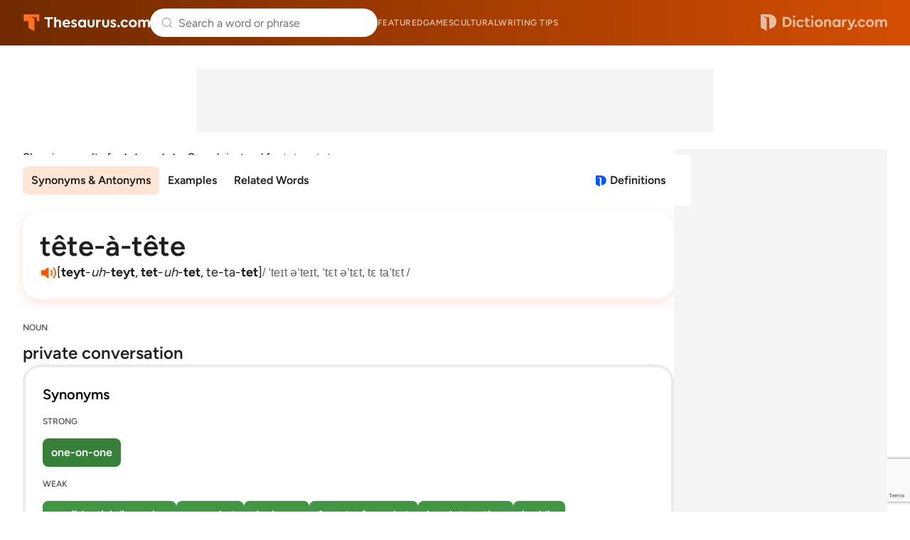

--- FILE ---
content_type: text/html; charset=utf-8
request_url: https://www.google.com/recaptcha/api2/anchor?ar=1&k=6Lf7JnQrAAAAAPHGrpyhBScGaodHXsKHUOnRDX5a&co=aHR0cHM6Ly93d3cudGhlc2F1cnVzLmNvbTo0NDM.&hl=en&v=N67nZn4AqZkNcbeMu4prBgzg&size=invisible&anchor-ms=20000&execute-ms=30000&cb=1kxats24g0ju
body_size: 48812
content:
<!DOCTYPE HTML><html dir="ltr" lang="en"><head><meta http-equiv="Content-Type" content="text/html; charset=UTF-8">
<meta http-equiv="X-UA-Compatible" content="IE=edge">
<title>reCAPTCHA</title>
<style type="text/css">
/* cyrillic-ext */
@font-face {
  font-family: 'Roboto';
  font-style: normal;
  font-weight: 400;
  font-stretch: 100%;
  src: url(//fonts.gstatic.com/s/roboto/v48/KFO7CnqEu92Fr1ME7kSn66aGLdTylUAMa3GUBHMdazTgWw.woff2) format('woff2');
  unicode-range: U+0460-052F, U+1C80-1C8A, U+20B4, U+2DE0-2DFF, U+A640-A69F, U+FE2E-FE2F;
}
/* cyrillic */
@font-face {
  font-family: 'Roboto';
  font-style: normal;
  font-weight: 400;
  font-stretch: 100%;
  src: url(//fonts.gstatic.com/s/roboto/v48/KFO7CnqEu92Fr1ME7kSn66aGLdTylUAMa3iUBHMdazTgWw.woff2) format('woff2');
  unicode-range: U+0301, U+0400-045F, U+0490-0491, U+04B0-04B1, U+2116;
}
/* greek-ext */
@font-face {
  font-family: 'Roboto';
  font-style: normal;
  font-weight: 400;
  font-stretch: 100%;
  src: url(//fonts.gstatic.com/s/roboto/v48/KFO7CnqEu92Fr1ME7kSn66aGLdTylUAMa3CUBHMdazTgWw.woff2) format('woff2');
  unicode-range: U+1F00-1FFF;
}
/* greek */
@font-face {
  font-family: 'Roboto';
  font-style: normal;
  font-weight: 400;
  font-stretch: 100%;
  src: url(//fonts.gstatic.com/s/roboto/v48/KFO7CnqEu92Fr1ME7kSn66aGLdTylUAMa3-UBHMdazTgWw.woff2) format('woff2');
  unicode-range: U+0370-0377, U+037A-037F, U+0384-038A, U+038C, U+038E-03A1, U+03A3-03FF;
}
/* math */
@font-face {
  font-family: 'Roboto';
  font-style: normal;
  font-weight: 400;
  font-stretch: 100%;
  src: url(//fonts.gstatic.com/s/roboto/v48/KFO7CnqEu92Fr1ME7kSn66aGLdTylUAMawCUBHMdazTgWw.woff2) format('woff2');
  unicode-range: U+0302-0303, U+0305, U+0307-0308, U+0310, U+0312, U+0315, U+031A, U+0326-0327, U+032C, U+032F-0330, U+0332-0333, U+0338, U+033A, U+0346, U+034D, U+0391-03A1, U+03A3-03A9, U+03B1-03C9, U+03D1, U+03D5-03D6, U+03F0-03F1, U+03F4-03F5, U+2016-2017, U+2034-2038, U+203C, U+2040, U+2043, U+2047, U+2050, U+2057, U+205F, U+2070-2071, U+2074-208E, U+2090-209C, U+20D0-20DC, U+20E1, U+20E5-20EF, U+2100-2112, U+2114-2115, U+2117-2121, U+2123-214F, U+2190, U+2192, U+2194-21AE, U+21B0-21E5, U+21F1-21F2, U+21F4-2211, U+2213-2214, U+2216-22FF, U+2308-230B, U+2310, U+2319, U+231C-2321, U+2336-237A, U+237C, U+2395, U+239B-23B7, U+23D0, U+23DC-23E1, U+2474-2475, U+25AF, U+25B3, U+25B7, U+25BD, U+25C1, U+25CA, U+25CC, U+25FB, U+266D-266F, U+27C0-27FF, U+2900-2AFF, U+2B0E-2B11, U+2B30-2B4C, U+2BFE, U+3030, U+FF5B, U+FF5D, U+1D400-1D7FF, U+1EE00-1EEFF;
}
/* symbols */
@font-face {
  font-family: 'Roboto';
  font-style: normal;
  font-weight: 400;
  font-stretch: 100%;
  src: url(//fonts.gstatic.com/s/roboto/v48/KFO7CnqEu92Fr1ME7kSn66aGLdTylUAMaxKUBHMdazTgWw.woff2) format('woff2');
  unicode-range: U+0001-000C, U+000E-001F, U+007F-009F, U+20DD-20E0, U+20E2-20E4, U+2150-218F, U+2190, U+2192, U+2194-2199, U+21AF, U+21E6-21F0, U+21F3, U+2218-2219, U+2299, U+22C4-22C6, U+2300-243F, U+2440-244A, U+2460-24FF, U+25A0-27BF, U+2800-28FF, U+2921-2922, U+2981, U+29BF, U+29EB, U+2B00-2BFF, U+4DC0-4DFF, U+FFF9-FFFB, U+10140-1018E, U+10190-1019C, U+101A0, U+101D0-101FD, U+102E0-102FB, U+10E60-10E7E, U+1D2C0-1D2D3, U+1D2E0-1D37F, U+1F000-1F0FF, U+1F100-1F1AD, U+1F1E6-1F1FF, U+1F30D-1F30F, U+1F315, U+1F31C, U+1F31E, U+1F320-1F32C, U+1F336, U+1F378, U+1F37D, U+1F382, U+1F393-1F39F, U+1F3A7-1F3A8, U+1F3AC-1F3AF, U+1F3C2, U+1F3C4-1F3C6, U+1F3CA-1F3CE, U+1F3D4-1F3E0, U+1F3ED, U+1F3F1-1F3F3, U+1F3F5-1F3F7, U+1F408, U+1F415, U+1F41F, U+1F426, U+1F43F, U+1F441-1F442, U+1F444, U+1F446-1F449, U+1F44C-1F44E, U+1F453, U+1F46A, U+1F47D, U+1F4A3, U+1F4B0, U+1F4B3, U+1F4B9, U+1F4BB, U+1F4BF, U+1F4C8-1F4CB, U+1F4D6, U+1F4DA, U+1F4DF, U+1F4E3-1F4E6, U+1F4EA-1F4ED, U+1F4F7, U+1F4F9-1F4FB, U+1F4FD-1F4FE, U+1F503, U+1F507-1F50B, U+1F50D, U+1F512-1F513, U+1F53E-1F54A, U+1F54F-1F5FA, U+1F610, U+1F650-1F67F, U+1F687, U+1F68D, U+1F691, U+1F694, U+1F698, U+1F6AD, U+1F6B2, U+1F6B9-1F6BA, U+1F6BC, U+1F6C6-1F6CF, U+1F6D3-1F6D7, U+1F6E0-1F6EA, U+1F6F0-1F6F3, U+1F6F7-1F6FC, U+1F700-1F7FF, U+1F800-1F80B, U+1F810-1F847, U+1F850-1F859, U+1F860-1F887, U+1F890-1F8AD, U+1F8B0-1F8BB, U+1F8C0-1F8C1, U+1F900-1F90B, U+1F93B, U+1F946, U+1F984, U+1F996, U+1F9E9, U+1FA00-1FA6F, U+1FA70-1FA7C, U+1FA80-1FA89, U+1FA8F-1FAC6, U+1FACE-1FADC, U+1FADF-1FAE9, U+1FAF0-1FAF8, U+1FB00-1FBFF;
}
/* vietnamese */
@font-face {
  font-family: 'Roboto';
  font-style: normal;
  font-weight: 400;
  font-stretch: 100%;
  src: url(//fonts.gstatic.com/s/roboto/v48/KFO7CnqEu92Fr1ME7kSn66aGLdTylUAMa3OUBHMdazTgWw.woff2) format('woff2');
  unicode-range: U+0102-0103, U+0110-0111, U+0128-0129, U+0168-0169, U+01A0-01A1, U+01AF-01B0, U+0300-0301, U+0303-0304, U+0308-0309, U+0323, U+0329, U+1EA0-1EF9, U+20AB;
}
/* latin-ext */
@font-face {
  font-family: 'Roboto';
  font-style: normal;
  font-weight: 400;
  font-stretch: 100%;
  src: url(//fonts.gstatic.com/s/roboto/v48/KFO7CnqEu92Fr1ME7kSn66aGLdTylUAMa3KUBHMdazTgWw.woff2) format('woff2');
  unicode-range: U+0100-02BA, U+02BD-02C5, U+02C7-02CC, U+02CE-02D7, U+02DD-02FF, U+0304, U+0308, U+0329, U+1D00-1DBF, U+1E00-1E9F, U+1EF2-1EFF, U+2020, U+20A0-20AB, U+20AD-20C0, U+2113, U+2C60-2C7F, U+A720-A7FF;
}
/* latin */
@font-face {
  font-family: 'Roboto';
  font-style: normal;
  font-weight: 400;
  font-stretch: 100%;
  src: url(//fonts.gstatic.com/s/roboto/v48/KFO7CnqEu92Fr1ME7kSn66aGLdTylUAMa3yUBHMdazQ.woff2) format('woff2');
  unicode-range: U+0000-00FF, U+0131, U+0152-0153, U+02BB-02BC, U+02C6, U+02DA, U+02DC, U+0304, U+0308, U+0329, U+2000-206F, U+20AC, U+2122, U+2191, U+2193, U+2212, U+2215, U+FEFF, U+FFFD;
}
/* cyrillic-ext */
@font-face {
  font-family: 'Roboto';
  font-style: normal;
  font-weight: 500;
  font-stretch: 100%;
  src: url(//fonts.gstatic.com/s/roboto/v48/KFO7CnqEu92Fr1ME7kSn66aGLdTylUAMa3GUBHMdazTgWw.woff2) format('woff2');
  unicode-range: U+0460-052F, U+1C80-1C8A, U+20B4, U+2DE0-2DFF, U+A640-A69F, U+FE2E-FE2F;
}
/* cyrillic */
@font-face {
  font-family: 'Roboto';
  font-style: normal;
  font-weight: 500;
  font-stretch: 100%;
  src: url(//fonts.gstatic.com/s/roboto/v48/KFO7CnqEu92Fr1ME7kSn66aGLdTylUAMa3iUBHMdazTgWw.woff2) format('woff2');
  unicode-range: U+0301, U+0400-045F, U+0490-0491, U+04B0-04B1, U+2116;
}
/* greek-ext */
@font-face {
  font-family: 'Roboto';
  font-style: normal;
  font-weight: 500;
  font-stretch: 100%;
  src: url(//fonts.gstatic.com/s/roboto/v48/KFO7CnqEu92Fr1ME7kSn66aGLdTylUAMa3CUBHMdazTgWw.woff2) format('woff2');
  unicode-range: U+1F00-1FFF;
}
/* greek */
@font-face {
  font-family: 'Roboto';
  font-style: normal;
  font-weight: 500;
  font-stretch: 100%;
  src: url(//fonts.gstatic.com/s/roboto/v48/KFO7CnqEu92Fr1ME7kSn66aGLdTylUAMa3-UBHMdazTgWw.woff2) format('woff2');
  unicode-range: U+0370-0377, U+037A-037F, U+0384-038A, U+038C, U+038E-03A1, U+03A3-03FF;
}
/* math */
@font-face {
  font-family: 'Roboto';
  font-style: normal;
  font-weight: 500;
  font-stretch: 100%;
  src: url(//fonts.gstatic.com/s/roboto/v48/KFO7CnqEu92Fr1ME7kSn66aGLdTylUAMawCUBHMdazTgWw.woff2) format('woff2');
  unicode-range: U+0302-0303, U+0305, U+0307-0308, U+0310, U+0312, U+0315, U+031A, U+0326-0327, U+032C, U+032F-0330, U+0332-0333, U+0338, U+033A, U+0346, U+034D, U+0391-03A1, U+03A3-03A9, U+03B1-03C9, U+03D1, U+03D5-03D6, U+03F0-03F1, U+03F4-03F5, U+2016-2017, U+2034-2038, U+203C, U+2040, U+2043, U+2047, U+2050, U+2057, U+205F, U+2070-2071, U+2074-208E, U+2090-209C, U+20D0-20DC, U+20E1, U+20E5-20EF, U+2100-2112, U+2114-2115, U+2117-2121, U+2123-214F, U+2190, U+2192, U+2194-21AE, U+21B0-21E5, U+21F1-21F2, U+21F4-2211, U+2213-2214, U+2216-22FF, U+2308-230B, U+2310, U+2319, U+231C-2321, U+2336-237A, U+237C, U+2395, U+239B-23B7, U+23D0, U+23DC-23E1, U+2474-2475, U+25AF, U+25B3, U+25B7, U+25BD, U+25C1, U+25CA, U+25CC, U+25FB, U+266D-266F, U+27C0-27FF, U+2900-2AFF, U+2B0E-2B11, U+2B30-2B4C, U+2BFE, U+3030, U+FF5B, U+FF5D, U+1D400-1D7FF, U+1EE00-1EEFF;
}
/* symbols */
@font-face {
  font-family: 'Roboto';
  font-style: normal;
  font-weight: 500;
  font-stretch: 100%;
  src: url(//fonts.gstatic.com/s/roboto/v48/KFO7CnqEu92Fr1ME7kSn66aGLdTylUAMaxKUBHMdazTgWw.woff2) format('woff2');
  unicode-range: U+0001-000C, U+000E-001F, U+007F-009F, U+20DD-20E0, U+20E2-20E4, U+2150-218F, U+2190, U+2192, U+2194-2199, U+21AF, U+21E6-21F0, U+21F3, U+2218-2219, U+2299, U+22C4-22C6, U+2300-243F, U+2440-244A, U+2460-24FF, U+25A0-27BF, U+2800-28FF, U+2921-2922, U+2981, U+29BF, U+29EB, U+2B00-2BFF, U+4DC0-4DFF, U+FFF9-FFFB, U+10140-1018E, U+10190-1019C, U+101A0, U+101D0-101FD, U+102E0-102FB, U+10E60-10E7E, U+1D2C0-1D2D3, U+1D2E0-1D37F, U+1F000-1F0FF, U+1F100-1F1AD, U+1F1E6-1F1FF, U+1F30D-1F30F, U+1F315, U+1F31C, U+1F31E, U+1F320-1F32C, U+1F336, U+1F378, U+1F37D, U+1F382, U+1F393-1F39F, U+1F3A7-1F3A8, U+1F3AC-1F3AF, U+1F3C2, U+1F3C4-1F3C6, U+1F3CA-1F3CE, U+1F3D4-1F3E0, U+1F3ED, U+1F3F1-1F3F3, U+1F3F5-1F3F7, U+1F408, U+1F415, U+1F41F, U+1F426, U+1F43F, U+1F441-1F442, U+1F444, U+1F446-1F449, U+1F44C-1F44E, U+1F453, U+1F46A, U+1F47D, U+1F4A3, U+1F4B0, U+1F4B3, U+1F4B9, U+1F4BB, U+1F4BF, U+1F4C8-1F4CB, U+1F4D6, U+1F4DA, U+1F4DF, U+1F4E3-1F4E6, U+1F4EA-1F4ED, U+1F4F7, U+1F4F9-1F4FB, U+1F4FD-1F4FE, U+1F503, U+1F507-1F50B, U+1F50D, U+1F512-1F513, U+1F53E-1F54A, U+1F54F-1F5FA, U+1F610, U+1F650-1F67F, U+1F687, U+1F68D, U+1F691, U+1F694, U+1F698, U+1F6AD, U+1F6B2, U+1F6B9-1F6BA, U+1F6BC, U+1F6C6-1F6CF, U+1F6D3-1F6D7, U+1F6E0-1F6EA, U+1F6F0-1F6F3, U+1F6F7-1F6FC, U+1F700-1F7FF, U+1F800-1F80B, U+1F810-1F847, U+1F850-1F859, U+1F860-1F887, U+1F890-1F8AD, U+1F8B0-1F8BB, U+1F8C0-1F8C1, U+1F900-1F90B, U+1F93B, U+1F946, U+1F984, U+1F996, U+1F9E9, U+1FA00-1FA6F, U+1FA70-1FA7C, U+1FA80-1FA89, U+1FA8F-1FAC6, U+1FACE-1FADC, U+1FADF-1FAE9, U+1FAF0-1FAF8, U+1FB00-1FBFF;
}
/* vietnamese */
@font-face {
  font-family: 'Roboto';
  font-style: normal;
  font-weight: 500;
  font-stretch: 100%;
  src: url(//fonts.gstatic.com/s/roboto/v48/KFO7CnqEu92Fr1ME7kSn66aGLdTylUAMa3OUBHMdazTgWw.woff2) format('woff2');
  unicode-range: U+0102-0103, U+0110-0111, U+0128-0129, U+0168-0169, U+01A0-01A1, U+01AF-01B0, U+0300-0301, U+0303-0304, U+0308-0309, U+0323, U+0329, U+1EA0-1EF9, U+20AB;
}
/* latin-ext */
@font-face {
  font-family: 'Roboto';
  font-style: normal;
  font-weight: 500;
  font-stretch: 100%;
  src: url(//fonts.gstatic.com/s/roboto/v48/KFO7CnqEu92Fr1ME7kSn66aGLdTylUAMa3KUBHMdazTgWw.woff2) format('woff2');
  unicode-range: U+0100-02BA, U+02BD-02C5, U+02C7-02CC, U+02CE-02D7, U+02DD-02FF, U+0304, U+0308, U+0329, U+1D00-1DBF, U+1E00-1E9F, U+1EF2-1EFF, U+2020, U+20A0-20AB, U+20AD-20C0, U+2113, U+2C60-2C7F, U+A720-A7FF;
}
/* latin */
@font-face {
  font-family: 'Roboto';
  font-style: normal;
  font-weight: 500;
  font-stretch: 100%;
  src: url(//fonts.gstatic.com/s/roboto/v48/KFO7CnqEu92Fr1ME7kSn66aGLdTylUAMa3yUBHMdazQ.woff2) format('woff2');
  unicode-range: U+0000-00FF, U+0131, U+0152-0153, U+02BB-02BC, U+02C6, U+02DA, U+02DC, U+0304, U+0308, U+0329, U+2000-206F, U+20AC, U+2122, U+2191, U+2193, U+2212, U+2215, U+FEFF, U+FFFD;
}
/* cyrillic-ext */
@font-face {
  font-family: 'Roboto';
  font-style: normal;
  font-weight: 900;
  font-stretch: 100%;
  src: url(//fonts.gstatic.com/s/roboto/v48/KFO7CnqEu92Fr1ME7kSn66aGLdTylUAMa3GUBHMdazTgWw.woff2) format('woff2');
  unicode-range: U+0460-052F, U+1C80-1C8A, U+20B4, U+2DE0-2DFF, U+A640-A69F, U+FE2E-FE2F;
}
/* cyrillic */
@font-face {
  font-family: 'Roboto';
  font-style: normal;
  font-weight: 900;
  font-stretch: 100%;
  src: url(//fonts.gstatic.com/s/roboto/v48/KFO7CnqEu92Fr1ME7kSn66aGLdTylUAMa3iUBHMdazTgWw.woff2) format('woff2');
  unicode-range: U+0301, U+0400-045F, U+0490-0491, U+04B0-04B1, U+2116;
}
/* greek-ext */
@font-face {
  font-family: 'Roboto';
  font-style: normal;
  font-weight: 900;
  font-stretch: 100%;
  src: url(//fonts.gstatic.com/s/roboto/v48/KFO7CnqEu92Fr1ME7kSn66aGLdTylUAMa3CUBHMdazTgWw.woff2) format('woff2');
  unicode-range: U+1F00-1FFF;
}
/* greek */
@font-face {
  font-family: 'Roboto';
  font-style: normal;
  font-weight: 900;
  font-stretch: 100%;
  src: url(//fonts.gstatic.com/s/roboto/v48/KFO7CnqEu92Fr1ME7kSn66aGLdTylUAMa3-UBHMdazTgWw.woff2) format('woff2');
  unicode-range: U+0370-0377, U+037A-037F, U+0384-038A, U+038C, U+038E-03A1, U+03A3-03FF;
}
/* math */
@font-face {
  font-family: 'Roboto';
  font-style: normal;
  font-weight: 900;
  font-stretch: 100%;
  src: url(//fonts.gstatic.com/s/roboto/v48/KFO7CnqEu92Fr1ME7kSn66aGLdTylUAMawCUBHMdazTgWw.woff2) format('woff2');
  unicode-range: U+0302-0303, U+0305, U+0307-0308, U+0310, U+0312, U+0315, U+031A, U+0326-0327, U+032C, U+032F-0330, U+0332-0333, U+0338, U+033A, U+0346, U+034D, U+0391-03A1, U+03A3-03A9, U+03B1-03C9, U+03D1, U+03D5-03D6, U+03F0-03F1, U+03F4-03F5, U+2016-2017, U+2034-2038, U+203C, U+2040, U+2043, U+2047, U+2050, U+2057, U+205F, U+2070-2071, U+2074-208E, U+2090-209C, U+20D0-20DC, U+20E1, U+20E5-20EF, U+2100-2112, U+2114-2115, U+2117-2121, U+2123-214F, U+2190, U+2192, U+2194-21AE, U+21B0-21E5, U+21F1-21F2, U+21F4-2211, U+2213-2214, U+2216-22FF, U+2308-230B, U+2310, U+2319, U+231C-2321, U+2336-237A, U+237C, U+2395, U+239B-23B7, U+23D0, U+23DC-23E1, U+2474-2475, U+25AF, U+25B3, U+25B7, U+25BD, U+25C1, U+25CA, U+25CC, U+25FB, U+266D-266F, U+27C0-27FF, U+2900-2AFF, U+2B0E-2B11, U+2B30-2B4C, U+2BFE, U+3030, U+FF5B, U+FF5D, U+1D400-1D7FF, U+1EE00-1EEFF;
}
/* symbols */
@font-face {
  font-family: 'Roboto';
  font-style: normal;
  font-weight: 900;
  font-stretch: 100%;
  src: url(//fonts.gstatic.com/s/roboto/v48/KFO7CnqEu92Fr1ME7kSn66aGLdTylUAMaxKUBHMdazTgWw.woff2) format('woff2');
  unicode-range: U+0001-000C, U+000E-001F, U+007F-009F, U+20DD-20E0, U+20E2-20E4, U+2150-218F, U+2190, U+2192, U+2194-2199, U+21AF, U+21E6-21F0, U+21F3, U+2218-2219, U+2299, U+22C4-22C6, U+2300-243F, U+2440-244A, U+2460-24FF, U+25A0-27BF, U+2800-28FF, U+2921-2922, U+2981, U+29BF, U+29EB, U+2B00-2BFF, U+4DC0-4DFF, U+FFF9-FFFB, U+10140-1018E, U+10190-1019C, U+101A0, U+101D0-101FD, U+102E0-102FB, U+10E60-10E7E, U+1D2C0-1D2D3, U+1D2E0-1D37F, U+1F000-1F0FF, U+1F100-1F1AD, U+1F1E6-1F1FF, U+1F30D-1F30F, U+1F315, U+1F31C, U+1F31E, U+1F320-1F32C, U+1F336, U+1F378, U+1F37D, U+1F382, U+1F393-1F39F, U+1F3A7-1F3A8, U+1F3AC-1F3AF, U+1F3C2, U+1F3C4-1F3C6, U+1F3CA-1F3CE, U+1F3D4-1F3E0, U+1F3ED, U+1F3F1-1F3F3, U+1F3F5-1F3F7, U+1F408, U+1F415, U+1F41F, U+1F426, U+1F43F, U+1F441-1F442, U+1F444, U+1F446-1F449, U+1F44C-1F44E, U+1F453, U+1F46A, U+1F47D, U+1F4A3, U+1F4B0, U+1F4B3, U+1F4B9, U+1F4BB, U+1F4BF, U+1F4C8-1F4CB, U+1F4D6, U+1F4DA, U+1F4DF, U+1F4E3-1F4E6, U+1F4EA-1F4ED, U+1F4F7, U+1F4F9-1F4FB, U+1F4FD-1F4FE, U+1F503, U+1F507-1F50B, U+1F50D, U+1F512-1F513, U+1F53E-1F54A, U+1F54F-1F5FA, U+1F610, U+1F650-1F67F, U+1F687, U+1F68D, U+1F691, U+1F694, U+1F698, U+1F6AD, U+1F6B2, U+1F6B9-1F6BA, U+1F6BC, U+1F6C6-1F6CF, U+1F6D3-1F6D7, U+1F6E0-1F6EA, U+1F6F0-1F6F3, U+1F6F7-1F6FC, U+1F700-1F7FF, U+1F800-1F80B, U+1F810-1F847, U+1F850-1F859, U+1F860-1F887, U+1F890-1F8AD, U+1F8B0-1F8BB, U+1F8C0-1F8C1, U+1F900-1F90B, U+1F93B, U+1F946, U+1F984, U+1F996, U+1F9E9, U+1FA00-1FA6F, U+1FA70-1FA7C, U+1FA80-1FA89, U+1FA8F-1FAC6, U+1FACE-1FADC, U+1FADF-1FAE9, U+1FAF0-1FAF8, U+1FB00-1FBFF;
}
/* vietnamese */
@font-face {
  font-family: 'Roboto';
  font-style: normal;
  font-weight: 900;
  font-stretch: 100%;
  src: url(//fonts.gstatic.com/s/roboto/v48/KFO7CnqEu92Fr1ME7kSn66aGLdTylUAMa3OUBHMdazTgWw.woff2) format('woff2');
  unicode-range: U+0102-0103, U+0110-0111, U+0128-0129, U+0168-0169, U+01A0-01A1, U+01AF-01B0, U+0300-0301, U+0303-0304, U+0308-0309, U+0323, U+0329, U+1EA0-1EF9, U+20AB;
}
/* latin-ext */
@font-face {
  font-family: 'Roboto';
  font-style: normal;
  font-weight: 900;
  font-stretch: 100%;
  src: url(//fonts.gstatic.com/s/roboto/v48/KFO7CnqEu92Fr1ME7kSn66aGLdTylUAMa3KUBHMdazTgWw.woff2) format('woff2');
  unicode-range: U+0100-02BA, U+02BD-02C5, U+02C7-02CC, U+02CE-02D7, U+02DD-02FF, U+0304, U+0308, U+0329, U+1D00-1DBF, U+1E00-1E9F, U+1EF2-1EFF, U+2020, U+20A0-20AB, U+20AD-20C0, U+2113, U+2C60-2C7F, U+A720-A7FF;
}
/* latin */
@font-face {
  font-family: 'Roboto';
  font-style: normal;
  font-weight: 900;
  font-stretch: 100%;
  src: url(//fonts.gstatic.com/s/roboto/v48/KFO7CnqEu92Fr1ME7kSn66aGLdTylUAMa3yUBHMdazQ.woff2) format('woff2');
  unicode-range: U+0000-00FF, U+0131, U+0152-0153, U+02BB-02BC, U+02C6, U+02DA, U+02DC, U+0304, U+0308, U+0329, U+2000-206F, U+20AC, U+2122, U+2191, U+2193, U+2212, U+2215, U+FEFF, U+FFFD;
}

</style>
<link rel="stylesheet" type="text/css" href="https://www.gstatic.com/recaptcha/releases/N67nZn4AqZkNcbeMu4prBgzg/styles__ltr.css">
<script nonce="mKlaPsNwdgZYxrarcH-1mQ" type="text/javascript">window['__recaptcha_api'] = 'https://www.google.com/recaptcha/api2/';</script>
<script type="text/javascript" src="https://www.gstatic.com/recaptcha/releases/N67nZn4AqZkNcbeMu4prBgzg/recaptcha__en.js" nonce="mKlaPsNwdgZYxrarcH-1mQ">
      
    </script></head>
<body><div id="rc-anchor-alert" class="rc-anchor-alert"></div>
<input type="hidden" id="recaptcha-token" value="[base64]">
<script type="text/javascript" nonce="mKlaPsNwdgZYxrarcH-1mQ">
      recaptcha.anchor.Main.init("[\x22ainput\x22,[\x22bgdata\x22,\x22\x22,\[base64]/[base64]/[base64]/[base64]/[base64]/UltsKytdPUU6KEU8MjA0OD9SW2wrK109RT4+NnwxOTI6KChFJjY0NTEyKT09NTUyOTYmJk0rMTxjLmxlbmd0aCYmKGMuY2hhckNvZGVBdChNKzEpJjY0NTEyKT09NTYzMjA/[base64]/[base64]/[base64]/[base64]/[base64]/[base64]/[base64]\x22,\[base64]\\u003d\x22,\x22w4cew71sw41tw4w4w4fDk8OOTcK4WMKzwozCosOnwpR/WsOKDgzCtcK4w4rCucKvwpUMNUvCkEbCusOqJD0Pw77DrMKWHyjCqEzDpzlhw5TCq8OPTAhAe1EtwogYw7bCtDYiw6pGeMO/[base64]/wrl9w6cKE8KGIBTDm8Khw57DvcOjwpXDnDp8w54sH8Oew63DryPDgcOpHcOQw7tdw40qw4NDwoJhRU7DnHs/w5kjZ8Ouw55wAcKwfMOLFhtbw5DDjgzCg13CilbDiWzCgnzDglAMaDjCjmnDhFFLbcOMwpoDwrlNwpgxwqxew4FtX8OSNDLDn15hB8Knw5k2czN+wrJXOcKSw4plw4TCpcO+wqt8HcOVwq8mFcKdwq/Do8KCw7bCpgprwoDCpjk8G8KJFsKvWcKqw7Zowqwvw71vVFfClMO8E33CrcKSMF1pw6zDkjwOaDTCiMO3w7QdwroPKxR/TsOwwqjDmETDkMOcZsKpSMKGC8OcWG7CrMOIw7XDqSIaw6zDv8KJwpLDnSxTwoPCscK/wrR1w6Z7w63DgVcEK2TCh8OVSMOxw7xDw5HDpSfCsl8Tw5Juw47Coj3DnCRxJcO4E3/Di8KODzPDgRgyLcKFwo3DgcKeXcK2NGBgw75dGMK0w57ClcKRw4LCncKhZg4jwrrCijluBcKcw6TChgkUPDHDiMK1woAKw4PDoHB0CMK9wobCuTXDkGdQwozDucOhw4DCscOnw6V+c8OBaEAaXMOvVVx2HgNzw4HDgTttwpdZwptHw7/DlRhHwqLCoC44wr5bwp9xehjDk8KhwpJ+w6VeHzVew6BFw7XCnMKzAARWBmHDtUDCh8K0wrjDlykww4QEw5fDoB3DgMKew6vCiWBkw7Vuw58PfcKIwrXDvCnDoGM6X0d+wrHCrQDDgiXCqidpwqHCpyjCrUsKw40/[base64]/CqsO6TAvClFHCp0MFwqvDhsK/PsKHZMKVw59RwqvDrcK0woogw4TCgMK+w5LCnjrDkmFzZMOawqsoCkjCk8Kfw63Cj8OCwr3Ch1fChMO3w7TCuiXDgcKww4PCl8Kzw7dAB1ROOMOCwoUrwqRMGMOeMx0OdcKCKUrCgMKXAcKBw7TCrBPCvER2Y11Rwo7DvAoxfXrCpMKaACfCgcOhwolfNV/CjxXDtsKhw7U2w6zDj8OkPznDucO1w5E3WcKwwpvDk8K/[base64]/CnMKmOn1/w6XDgMOnd8OPByrDkx/CvBoLwpVxeCrCnMOnw6hOZ1jDtEHDm8OQJR/Dq8KcM0VVA8OlbTx6wpLCh8O/BUtVw4AuFXkMw6sRWArDgMKHw6IVO8O6woXCh8OSPlXClcOYw4nCsQ7CqcKmwoALw50mMlDCt8K0L8OlcDXCqsK0IE/Cl8Ksw551CTpyw5B7N1FHK8OGwrlYw5nCg8Kbwr8pVSXChz4wwp5Zwo87w74Hw7sMw4LCm8Otw5IuRsKVMwrDncKzw6RAwo/DnW7DqMK4w6YoE2NQw5HDucKGw5ptKBtLw5DCoX7Do8OWSsK/wrnCtlUPw5RTw4AYw7jCkMKwwqMBTA/ClW/CswHCl8OTZMK2woYBw4HDtsOUPSfCgmPChU3DjVzCpsO/[base64]/[base64]/[base64]/Crk3DiVpvIcOJwp7DtiBkFXtNeDVMd09gw6t9IgbCgGHDpcKnwq7CgkQaMHnDiUcxOXLClMO/[base64]/w4LDgsOuwrrDnsKkw7HDqyrDqcKzwqNmw6xuw7wbV8OUU8KrwoBALcK7w4fCg8O1w4osQxs9TDHDsQ/[base64]/DgMK5w4pmw6YJJhzDsi7DpV7CmhjCrMKdw7EqT8K+w4lId8KEOcONBMObw6DCisKvwp5CwohMwojDjXNsw5FlwpXCkDVuIcOFXMOzw4XDlcOKYBQXwrnDpitcJQByOCPDk8K3U8KoQAs2fMOHc8KAwqLDocOcw4/DkMKTVXbDgcOkT8O0w7rDvMOjY3/DmW0Aw7TDsMKlaSrCv8OqwqTDvFHCgsOlMsOYSMO1Y8K4wp3CgsOAPMOxw5d0w7JweMOMw7wSw6odWwc1wogkw4zCicOdw6xWw5/CpcOPwp8CwoPDv3bDpMOpwr7DlUUsZsKfw5jDi2hHw4x2U8O3w7cVJ8KuFw5Ow7UfOcO4Hgsfw6UZw7oxwq5fdB9uERrDocOcXwHCkyogw6HDl8Kxw4zDqlzDkDrCg8K1w6E9w57Dnkl7H8Klw5szw4TDkTzDkwbDlsOAw4HCqz/CmsOvwrHDmU/[base64]/L8K5wrXCosK2w6cFZsO2e05Aw57CjMKmZQZlD2U4YVZ+wqfCuUM1QwMIFj/Dhg7Dv1DChm8Nw7HCvzkSw6DCtwnCpcObw4IgfyIHPMKDenfDucOqwpgWYwzCoysXw4LDj8K4RcOYExHDsx4/w5IewqwAIsO4FcOLw7/CnsOFw4Z0FwcHaRrDtTLDmQnDk8OAw4ohS8KBwobDiHYoDmjDvkXDo8K5w7/DoBE4w6vChcOqH8OfNWUhw6rCjkYOwqFtV8KaworCslDClsKTwp5JL8Okw5fClCrDhirDmsK8LCxPwrE4GURMTsK/wpkKFX3Ch8KTwoplw5fDkcKwaQklwrI8wrbDm8KTLT9eXsOUJ3VcwrYxwqvDrUgWKMKLw7ozG0R3PV0YF24Uw5QfYsOmPcOyXwXChsOLelDDv1LCvsK0WMKNGjlQO8Oqw7wZPcODUV3Dq8OjEMK/w7trwrsMJHjDicOnScOtEF3DpMKqwpEIwpACw6PCjcK8w5YjFB4TBsKowrQqE8Opwrcvwqhtwq1cJcKjfnvCtcOQOcK+XcO/OxTCqMODwoLClsOdQ1ZZwobDsjsrEQ/CnnfDgyoPw4vDmBHCiBQAIGTCtmlSwpzCnMO2w5vDtWgKwoTDr8O0w7LCnw81G8KBwotFw4ZsHMOnBz7Cr8OTHcKFEEDCtMKpwptMwqk1JsK/woHCoDAIw4HDg8OlICLCqTAbw6tLw6/CusO1w7kswqDClAciw70Ww78pV3TCi8ODC8ONNMO2FsObfMKzAjlwdyJlYnfCrsK5w7fDrnYPwp1wwpDDicORb8K5wqjCrTAEwpJ/[base64]/[base64]/DrwEEwoPCtxleN8KXSShUEkBowqPCosK3BVxWHjPCqMKuwoJ9w5nChcO/XcOQQsOuw6jCiwQDH0jDtw44wosdw7PDlsOgCBxTwrLDjHFOw6fCt8OQDsOrd8OZfwRow5XDgjrCilHCmXxyBMKFw5RXXw09woAWRgXCoRE6KcKSwqDCmwdtw6vCvAXCg8KWw7LCmGrDu8K5IMOWw6zCuXfCkcOMwrTCgx/CtAtPw403wok5Y2bCm8O6wr7CpsOHXsKBLi/CqcKLfjILwoclYmrCjBnCsQ9OMMOKbQfDp3rCosOXw47Dh8KhKlgTwr/[base64]/CsMKTWWwJNn7CsgBCcgHCgMKXU8ORwowpw41pw7BIw5bCt8KxwoF8w63CgMKBw5Miw4nDm8OBwqMNPMOXDcONecOSUFYqCjzCpsOULsKmw6PDvcK3wq/CgEorwpDCi3lME0/[base64]/Dpg5fwr/ClMKdwoDDpUgtSsOIwoQAXEh0w6dbw4wLB8KLZMOVw5/DtBhqc8KCKz3CuBopwrVUcHbCpMKPw7wNwrDCnMKxK14VwopHbl9bwrRFesOuwq9pMMO+wozCsE5wwrHCs8OIw5UcJCx/CcOvbxldw4NGOsKCw7bCrcKow4NJwojDpVQzwo12wp8KTwRaY8O0TBDCvjXCtsOOwoYEwptVwo5ZeCwiRsOhIAXDt8KsaMOqBX94aw7DvXl1wpbDiVB9B8KUw59nw6Nsw4MxwotyeUc9WcO6TcOsw7t+wr9Ow4nDqMKzTcKUwolAdTsOVcKKwqhzEy4iQTYCwr/DgsO4OsK0AMOnHgTCiCzDpcKaA8KWFVBxw7PDvsOJRMOiwqksPcKFE17CncOow6bCoGDClThnw6HCocKUw59gb2tEGMK8BR3CtjHCm3cfwr7CicOHw53DuiDDlwFEYjFYXMOLwps8B8KFw41Zwp17G8Kqwr3DpsOzw5wfw5/CvycSOwXCrcK7w4kbbcO8w4rChcKGw5rCoDgJw5NefCMBeFQTwp1Ewr1Rw4V4CcKrF8K5w6XDoEYZHsOHw5zDjcO+OEBcw6LCuUnDtVDDsxnCicKnewhgFsOQV8OPw6dCw7zDmm3Ci8Okw6/DjMOfw5UtYmpfasOaWD7CscOYLyMUw5cwwofDkMO0w6TCk8OywpnCnxd1w7zCv8K+wpptwr7DmCNLwr3DqMKzw5VSwpYWEcK8NcOzw4TDlm57Gi5Xw5TDssKWwpjCvnnDvU7CvQjCsn/CmTzDnVRCwpJTXHvCjcK/[base64]/CmsOVCcOlBlnDjMKsw7XDmEXChVLDssKgw7FjAcOmR25CUcKOG8OdUsK9GBUCWMKXw4MIVlPDl8KiT8OjwowDw6osNClTw5wYwpLDt8K8LMOXwrAUw5nDhcKLwrfCl34cUMKJwpPDn0LCmsOPw4Uzw5hqw4/Cn8KIw5fDlwc5w7VPwpQOw7fCvhLDkC1YdiZQU8Ksw75UHsOGwq/DlGvDsMKfw7lOYsOhXErClMKoDBJjTkUOwo5iwpdlRlnDv8OGVErDuMKuKFo8w5cpI8O2w4jCsCrChlPCnQvDrMKDwofCusOFQcKQUlPCr3VNw6d7acO/w6U+w68MOMOvBgHDgMKCY8Kaw5/DlcKaXGc2FsKnwpLDrEZewrDDmG3CqcO3IsOcKhHDpj3DtQTCgMKzKlrDii8owoJTX0FyA8O4w6F4LcO0w7jCsk/CpXbDr8KJw6HDpzlZwovDpSZxKcKCwrTDoDfDnhN9w5DDjFklwq7DgsKac8KVMcKzw7vCsgMkZy3Cu3BDwp00IiHDhU0WwrXCpMO/e080w5lDw657wqscwqozLMO1e8OKwqlZwrACWW7DhXw/A8OSwqnCsyhZwpYrw7/DkcOPB8OhN8OVG04iw4IjwqbCr8OHUsK5CEBbKMKTHBbDh2/Dm2fDpMKEYMOewocJHsOJw7fChRwQwrvChMORRMKAwrDCkCXDilxZwoNjw74ZwqRDwplCw7F8ZsOqS8Klw5nDscO7BsKJHDnDoCsRWsOxwoHDhsO/[base64]/[base64]/wrMPw4/Dl20AC2XDhzrCk3p4JSk/U8KkwoJqU8OywprCmcK2MMOaw7TClMKwORBMAAfDssOww7JXQkXDj3sdfzpZBsKNByLCgMOxw4cgY2R1S1/CvcKBJMK2QcKVw4XCjcKjCEbDn0bDpDcXw6nDssOwdU3ClQgoOjnDuwVyw4sGE8OPPBXDiRvDssKsXEY3M1zDiSMww41CSnsBw4pAwqM+ZW7DgcKnwrfCijIEMsKqPsK7SMOPVkEVDMO3McKRwp49w4PCr2IUNgjDrx85McKXInx5KSspH3UpLjjCmk/Do0TDml0HwpJOw4ArQ8KmLEorDMKbw6rCkcOOwpXDrFJOw5gjRsKvVcOKYGnCpGcCwq92AzHDvjzCu8Kpw4/CpBAqfwbDrWtIUMOqw617KRs+ZE5PS3t1G1/ChF7ChcKEMzXDryzDjyvCngLDpDvDhCfCmRjDtsOCKMK3MmbDtcOGQ2RJPBpaZhfCnmUta1xWZcKsw5TDvsOTRMOQfsOCHsKRfjsjWSxgw6TCncOGBm5cw4vDhQLCqMOPw7fDlnrDpUkIw6hdw7APK8Kqw5zDv0wpwpbDvF/[base64]/CqsO0XMO5JWLDvDM7w4jCoy3DiWU3c8K8w7LDgznDp8KvPsKEKC86W8OowrsxJgvDmi/CkX4yMsO6NcK5wozDrArCrcOYZzzDsiPCgUMhWsKwworCgg3CphbCjHTDlk7DiDzCmBpxXWHCj8K8XcOBwoLCmMK/UiAZwpvDrcOFwrISdRYUAcKtwpx/[base64]/Cs8O1wqYQwrEaw6N4McKzN8OgwrfDicOEw4chdEzCssOzw5zCv3LDlMKdw7vCvMOJwoIHbsOOScKIcsO6XMK0w7Y9aMKNdgVHw4PDnxY0w6VHw7zDiSzDoMOgdcOvMiXDgcK6w5zDjilYwo83KQd7w40EbMKfPMOBwoNzIRl4wrpGPV3Cnkx9MsOGUBdue8K8w4/Ct151fcK/csKlSMO4AmPDrhHDt8OgwoTCv8KYwoTDkcOaZcKqwo4CfsKnw58FwpfDlz8JwqB2w67CmiDDs3hyCcONV8OCTQAwwoUYQcObT8ONcCxNJEjDuTvDtELCvRHDncOsNsOlwp/DmFBlw5YwUcKRCAnCpcKTw6dfYHAxw70bw7V7bsOtwpMZLHXDjyE4wp13wos0TWoBw6bDjMKRdVrCnRzCjsKcUsKEE8KyHgY/cMK4w5XCtMKowo01H8Kew6xUOg0cWCnDisKjwpBJwpcoCsKcw6I2M2d/eTfDpz8owojCo8Kew5jCnEpfw74lRj3Cv8K6DwNZwo7CqsK+dydyFHvCscOgw6Qpwq/DmsKXC2c1wpZdFsODCcKgTC7DsSoNw5RFw7PDn8KSEsOschc9w5nCrkduw5/DgcOYwoHDuUQsbRDCvcKPw6RuElByIMOLPhJxw6Fbwph6RHHDu8KgC8OXwrguwrZWwqNmw7VKwr10w4zClw/Cul0MJsOSPSU+S8O2C8OZUgfDkG8wIkt9PwgfFMKxwp9Iw6kdw47DpsOZCcKdCsOKw5vCv8KeemrDpMKhw6nClxkawq01w5HCn8KGb8KoJMOsbBA7wrUzCcONSSwRwrrDh0HDrHZew6k9CADCicKfI2c8JxXDhsOgwqEJCcKXw4/CqsOdw6/DjT0hBWXCisKOw6HDlGArw5DDk8OLw550wqPDssKMwpDClcKecy4Ywr7CkHHDknACw7jCosKZwrdscMK7w78PK8Kmw7MRbsObwr7CssKcU8O6FcOww47CvEbCpcK7w5koacO9H8KdWMOmw5zCjcOSL8OsQRTDhhw7w6JxwqTDoMK/[base64]/[base64]/DgjJYw6PCv8OBCw3DqcOiWsKWwopCasK8wrdLGzjDiFTDilrDrHVbwq9Vw784G8KBw6QNwo5zBzd/[base64]/DpwXCjsO2dV0HKjDCr8KjNcOOwoXDl8KsUCHDszXDuUUow47ChcOowpgrwrvCkmLDm3zDkBNtS3lMN8KveMOnZMORwqc2woMPDiDDkjJrw7UuGgbDhcOZwp4bScKDw5FEa2diw4Fdw6ZpEsKwQSDCm1wcfcKUNzRTN8O9wogPwobDm8OcS3PDvijDh0/CncO3YVjCt8Osw7zCo3fCiMOdw4PDui9Twp/CpMOwB0RpwoZjwrgxEwDDlGR5B8KFwqZOwpnDkS9LwrQGScOHQ8O2wrDCh8Kvw6PDpCoRw7FKw6HChcKpwofDtyTDtcOeOsKTw7PCiQBEC2ccLhfDlsOxwoZrw6V/wq8kbsKyI8KvwrjDlwvCjR0Uw7JMDlDDp8KVwrNjRlhpD8KgwrkvScOyYE9bw748wp9dCSXCqsO+w7nCs8OoGQFGwq7Di8K/w4/[base64]/DiwnCuAAIw4c6FcOiw4jDh8KEfsK4w6PCssKowq1/HHfClcKkwp7Ct8OdPwLDjXVIwqXCpAYZw5PChVHCuUZafgVMX8OROFJkQGzCuWDCqMObwp/[base64]/CnRAow7bCgzB/woHCrx3DhwB+w4vCn8O7YjnCvMOpacKnw6Vzf8K9w6N4w5dZwrHCrcOxwrECSCHDncOGO1UawrjCvhFJPMONHjbDuE8lQkfDu8KEY0nCqcOPw4howqHCvcKiKcOjfTvCg8OlCklZFnceWcOEHHxXw5N4DcKIw7/CiU9UL2vCuD7CoA4oTsKqwqBLVkkVMQTChcKuw6s9KcKsWsOfZRxTw4tWwqjCvAjCi8Kyw6bDs8K5w7PDhDAUwpTCtko0wo3DnMK6Q8KNwo7CtsKdeXzDnMKCV8KsLcKCw5ZkCsORaBHDv8KEVg/[base64]/CgngeNcKTwo/Dq2snw4PCvMOHFcORwrvCkcO1TXtVw7TCoTgTwozCjMK1PlUUVMOxahLDt8O4wrnDlgByHsK/I1jCqMKXXQYWQMOXQUsSw7PDo0sww5k8MnvCiMK/[base64]/DtD1rwqHDt8KbKMK5BMOkWAnDlWNwRQnDgXfCpSjDmjdKwrdrPsO9woVUFcOrXMK2HsO2woxBJD/Dk8KCw45KEMKBwoZkwrXClw1vw7vDpipgWVteSyjDn8Kgw6dfwqPDtMKXw5Zlw4PDimQMw4MpQMKTPMOVVcK5w43CmsOdIUfCuANMw4Eow7sYw4U7w5dFaMOjwozCtmccT8OXWkDDicK/dyDDnV07JGjDuHDChnjDuMODwop6woILAFLDswQawoLCpcKAw4V3asOpU0vDnGDCnMOzw6FEL8KRw6N0BMOXwqbCusKow5XDkcKrwp98w5QxRcO3wrINw7nCoGhGE8O5w5/CkAZawoHCgsOXPiJfw7xUwoTCscKKwr8BPMOpwp4Mwr/DicOyDMKBBcObw5AXHTLClsKrw5o9Z0jDsXPCvnogwpvCqRIBwrLCnMOqa8KMLDoSwqbDhsOwERbDm8O9OEfCkhbDt2nDo34wGMKBRsKUXMOKwpRtw68cw6HDmcKzwr7DpGvCtMOuwqUyw5DDhV/DgElBLDYtGyPDgsKywoEDJMOGwoZXw7BTwoMDaMK+w6/[base64]/CnzrDjjTDjRpfwqXCtsK0J1AFwrwBw5TDlsOGwqQ6DMK7X8Ksw6wjwqtLc8K7w6fCr8OUw596ecOqYiLCkDPCicK2C0rCjhx8AsOPwpkqwonCncOWAnDCrSc7EsKwBMKCCi06w7YAJMOyHMKXT8OTwoUuwr5hHMKKw5MlDlN/wq1eZsKRwqxCw4xsw6bClWZpPsOzwo1Ew64vw73CpsOVworCh8OoR8KFRgcWw7VnRcOawpLCsQbCrMKUwpvCn8KVJS3DpUfCjsKGRsODJW8/[base64]/CpsKEw4Vnw5xMw59aBsKzScK6bMKIwrcGQsKEwrAXOSfCi8Kda8OIwrDCgcOxb8KHZh3DsUdow5szZGTDnXE1BsOYw7zCvUHDsGxMJ8OGBW3CsDnDhcOad8O5w7XDnn0WQ8OiMMKgwoo2wrXDgm/Dnzsxw4/Dq8KkScK+F8O8w7ZlwoRgc8OfFQIuw5V9IATDhsK4w5FwG8KjwrrDhx1aAsOpw6nDtsOKw7nDh0sqVsKOOcK3wqoyHGMVw4Auw6TDhMKxw64DVSDCmgHDp8Kuw7ZfwrJ0wqbCqi12BMOsYRV0wp/DjFXDpcOQw6xCwp3CqcOsOR8FasOawoXDo8KNJ8KLw5V8wpwww6hNKsOuw47CgcOJwpfDhcOFwo8VJsO3GWfCnhdKwr4Zw6RSJsKPKz59KgTCqcK1VgBVQVd+wqpewr/ChyLCtEBLwoAcLcOzasOqwr1PbcO4AElEwrXCvsKNZcO9w7/DpW0FFsKlw6zCiMOSezDDtMOeXMObwqLDsMOvIMOWfsKAwoPDtncqwpEFwqvDnjxPdsOBYRBGw4rCrgXCocOBV8O/Y8OHwozDgMKKRcO0w7jDvMOEw5JVdFEbwprCtcK0w6xqRMOzX8KCwr1JUsK0wrlzw4TCt8Oxc8OPw5fDn8K8FyHDiwHDpsKuw63CuMK3Q3lVGMOzfMOPwoYlwoA+JE8YUDE2wpDCikzCp8KFWhfDhXfCnEh2ZFvDowg1A8KefsO5LX/CuXnDlcKKwoBDwp8jBwTCuMKVw5YzL3vCqi7DkHJ1FMKgw5rDlzoFw6HDg8OoAEERw6/Cs8O/bXHCpG4Hw6NYacKqUMKzw5fCnHPDsMK2woLCh8Ojwr54aMO1w43Dqhsaw5bCk8OCci/Clhk1GxLCpF/DqMOyw6ZpLBrDh2DDrsOzwp0bwofCjXbDpgo4wr/DvgrCmsOKOXwoC2rCnyLCh8O4wr/CjsK4bXXCoFbDhcOlbsOqw6zCtCVmwpI5OcKOdSlyasOgw498wqzDj3x+VcKKH0lVw4TDrMKpwoLDtsKqwoDDucKgw6gwM8K9wpBRwo3CpsKWEHAOw5/CmsKawqTCosOjYMKKw6UJcl57w6QewqpKEE1+w6A/B8Kmwo03IEHDjQB6dljCgMKmw4nDnMO3w6NAKVjDpgrCuGLDrMOdIRzCswHCusK9w4pLwq7DjMKmc8K1wo49MyZ0w5jDkcKqdjZjPsKKY8OdeFTCl8Kew4VvN8O9AClVw5/CiMOJZcKNw7TCmEXCv2UoGhEjWHrDosKBwoXCnGcHbsOPKcOQwqrDjsORL8Oqw5glJMOpwpkXwoZHwp3DucKpBsKVw4fDm8OhJMOWwozDgcO6w4HCqUvDqSc5wq5SJsOcw4bCuMKNP8Knw63DlMKhFyIRw4nDisO/McK3VsK6wrohWcOHIcONw5x6aMOFeCgOw4LCgcO0Cj9RPMKtwoTDny9QTBLCpMO+McO3b1skWm7DrcKJCT55fU8fFsK8Un/[base64]/CpMOewonDhsOYB2EVw4lAawBxK8OhCcKdYsKzwoNHw5tAFQxSw57DhlBnwqkjw7PClUoawpTDgsOpwozCjhtqXwl9dDHCtcOMOgQBw5l7XcOPw7VMVsORJ8OEw6/DvwPDhMOOw6bCsgF2woLCuRjCkMK6RMKRw5rCiBNgw4RkQsONw4tLIGrCqVAZW8OJwpTDlcOjw5LCrxtzwpUhKQnDgQnCuETDusOLSikYw5LDtsOKw4fDiMKbwrXCj8OLJzTCiMKSw5PDmiYPwqfCpUXDkcOgWcKdwrjCkMKEYz/CtW3Ci8K5A8Otw7rDu29kw5/DoMOgw413XMKSIVrDqcOnc1tdw7jCuCBXWcOMwpdycMKUw5sLwow5w61BwoM7R8O8w77CrMKvwpzDpMKJFlPDhmDDm2DCjzVww7PCnAN6OsKBw7VfPsKiM3F6XxgRV8OkwpjCnsOlw7HCscK9CcKGTmYXCcKqXmU7wrXDiMO/w7nCsMOcwqk0w4FCK8O9wrLDkRjDrXwPw6Vxw79kwo3CgmgiJEtywop7w6vCsMKZZVEfd8Oiw6YhG3Zfwqh/[base64]/UcK1NyTCkXnCisORwp8qb8KfKT0ZWMKpw4fCmCzDnsKQWsKHw5nDncK4w50UZTLCrETDpC4Fw4VEwrPDi8O8w4bCusK0w7bDlwd3ccKCQ1BuRFzDuFwEwovDo0jDsXrDmMObwqpawpojLsK/J8OheMKmwqpFbAHCjcO3w6lPHMOlbyfCssK6worDoMOwWzLCpDkMTMKjw6LDnXfCuXLCmBXCosKaccOOw7RkKsO8dxMWHsOhw7vDq8KkwrxuSVHDmsO3wrfCl3rDlTvDoGYgfcOQY8OawqjCmsOkwofCsg/DjsKFWcKKCF3DncK0wq1OTUTDuh3CrMK1TRdQw6Z9w6law7Nzw73CsMONfsO1wrHDu8OyVU04wqEkw6QQbMOOHEdkwpRzwoDCusOSXjBWKcO+wrTCmsOfw7/CmE0PPsOoM8OYUSE3e1/CpnNCw7jDjsOwwrvChMKPw4/Dm8OpwqA1wo/CsCgHwosZOiVjRsKnw4TDuiPDnAjCt3Nmw67CiMOhKkbCogZ+dFbClnLCuUkLwqpWw5jDjsK1w77Crg7DlsKKwqnCv8O7w5lOasO7JcO/OBFbGls8YcKVw4pSwp5Rw4Auw7Etw6NFw5Ytw6/DvsOPGglmwpxwJyTDoMKCMcKgw5zCncKbD8OPOyfDoj/[base64]/[base64]/Cpx3ChMKjJcKOKk5FPW9mVcOFS8KjMcOhZHM1w77CuHrDrcO9dMKwwrrCt8OFwrVkdMKCwoLCgCbCsMKvwrjCsAxsw49ew6rDvMK0w7HClDzDmiUgwqnCicOQw5oewrXDuSk4wpLCvl5gacOBHMOow49uw5lFw6HCs8OaPSp5w7xdw5HCiGPDgn/CslbDgUgyw4dwTsKDQ33DqAABZ15WWMKEwrDCszxMwpDDisOLw5LDslt5J30Vw6XDsGjDsF1wPi4ccMK/[base64]/KcOow6l1cEjDmcKuw5vDmMKMfcO3w4MyTgBjVCDCgArCpMOIKcOOSVLCumFXUcOew49hw7RfwrfCp8O6wpnCm8K5CMOaegzDpsOrwovCgWN+w6g+WMK0wqVXUsOmbFjDrHzDoXVYXcOmUnDDq8Otwq/DujvCoizCtcKCVE9iwpfCnxLCvF/CsRsoLcKOXsKqJl/DscKnwqzDpcO6Tg3CmjcJBcOFJcOIwoplwq3CrMOfPMOjw6nCnC3DuC/[base64]/DvRjCoh4Ae2QtwqzCph3DsMO0DywyKx/DicKMWjvCuz/[base64]/[base64]/DnEzClcKIJy/[base64]/DoMKmw5fDnsO1IAHCg3HDisOTw6bCkMOPYcKvw5DDrGcbIh04W8OpaUttKcOeIcObMhV7wprCpcOfVsKvXBk2wqbDrRAVw4cwWcK6wqLCuC4pw4UDU8KKw5nDvsKfw4nCtsK/[base64]/f8O1w4DDsh7DosOAYMOmXMO3FMKtw5pJRyluVSAQcwFowoTDnHQ0BnxYwr91w54Uw6jDrRFlQAJUIUrCs8Khw7gFYxIxb8OUwqbDnmHDrsO6EzHDvWJ/TiBVwp/DvTltwoQRX2XCnsO3wqXDvRjCrz3DrRIdwrHDrsK5w557w5JhZWzCjcK/w7PDncOQa8OeJsO9wrpPw4ocYx/DksKrwrjCpA4wUljCvsK7U8KHw5x/[base64]/Dhidpw4bClXTCgkB3wrjDrh3Du0N7w5jDunYEwqNMw4PCuT/DrxgxworCiDgzEHMsTl3DkjQ4EcK5SVPCvsK9dcO0w4MjCMK/[base64]/Cq8OdwrBCGS7CulQxwrUYwqhRw7N5AMOWJBJSw77CosKPw5XCsyPChFjCv3vCgFnCuxl5b8OLA3x1JsKewpDDrgshw6HChgnDsMKFBsK+M3/Dk8Oswr/CoSXDp0V9w7TDiys3YXFUwq9yGsOsFsKVw6jCgH7ComvCsMKYb8K9DllDTwQ7w6rDo8KDw47CrENaZjvDlQMFC8OEcUIvfwPDj3vDhzgswrc+wospV8Kzwrk1wpUCwrVFbcOJVTI8GBDCmmTCkTd3ewc/ezLDtMKvw5sXw7fDlsOow79rwrPCuMK5ERtewoDCnwrDr1xkbcKTVsKMwpTCiMKswojCs8OwDA7Cm8OOPnDCuyR2YTV3wql5w5cKw4/[base64]/Dk2TCn0XCoV0kw6DDosK9PMKZwqJeaB15wqLCu8OlC33ChHUPwqMXw6k7EMOHfUICZsKYFmPDrTR7wr4Nwq7DusOVQMKZfMOYwqdyw7nCgMKdeMKiQsKsEMK8cHt5w4HCm8K/dg3DoGTCv8KcBl9efiwXXl3CpMOSZcOnw6dUTcKJw5hXRGXCngbChUjCrUbCq8OyWB/DtMOUPMKYwrw8XcKOMzPCgMKLKSkYW8KsZXRvw5NYX8KdejLDqcO1wq/DhStaRMKdfw09woY/w4fCj8KcJMK8XsOZw4hewpLDksK1w7nDv3M1DMOtwoJmwqfDqnh1w4jCiAzCjsK6wpAfwoLDmhbDtzRSw4F4bMKjw7LDi2/DvsKqwpLDlcKHw7APIcOGwo0zN8OgVsOtYsKJwqLCsQpBw69KTEIzL0w9UD/Ds8KRIULDgsOlYcOOw6TDm0HDjMKXdkw/IcOiHAs9cMKbAT3DrFwfI8Ohw7vCjcKZCk3DgkHDtsOzwoDCo8KJJMKfw7nCpB7DocKqw6BmwoYsOCbDuxsBwpdqwpNzAEF/wrTCl8KgGMOKSFzDt0QswpnDj8Obw4HCpm1aw67DscKpQMKKbj4Gcl3Dh1YCS8KCwojDk2xrD2h+ZwPCtQ7DnBkIwqY2KEPCoBLDvWxHEMK+w7vCk0HDksOcTVZdw6VrU3lDw6rDu8K8w6RywoEcwqBywrjCr0gjUE/DkU0bQsK7IcKRwofDuzPClzzCuBwNUMKywq1WCz3DicOVwpzCgXbCqsOQw43Ci2JzDnjDnx3Dh8KxwrZ1w4nCt3ZLwqjDuGl5w5rDmWQpKcKWa8KiOcKEwrBpw7XCrsO7ASXClBfDjW3CmnjDqB/DgjnCnFTCgcKzP8ORIMKCIMOdQXrCtiIawqzCvTcNPElCCyTCkz7CmzXChMOMb1xnw6dCw6t2woTDusKEUVI0w4/[base64]/[base64]/Dv8KlXsKvw4lmwo/CsMO3wqfDtMKsOMKlw6PClEElw6oHRi0ww6UrBcOfXjp2w4s1wq3CuG4/w73DmcKVFzADeAbDlhvDicOQw5TCisKMwrhIG2lNwpfDnS7CgcKQekRywpvCuMKyw7MAbGMXw6LDnkvCjcKPw41xQMK0YMKPwr/Dq2zCrMOBwpttwrY/[base64]/[base64]/wrVswpFca8O2KHhCwrrCv8OWwpnDhxZabWLCj0BqJMKdcWbCklrDkXHCp8Krc8Onw5LCjcOdAMOKXX/CpcOrwpJqw6ggRsO4w5/Dpz/CvMK4bw5wwpEewrLDjxfDgTzDvRMEwqRWExXCpcKnwpTDosKMQ8OcwpbCoQLDsBN2JyrCjhE2RX57w5vCscOeLcKmw5gDw63DkmXDtMKCGgDCl8KVwpbCgEt0woppwqnDoU/[base64]/DmG0PE8OLwpvDvsO2w6hvBMKZO8OfdsKTw6bCvFhVAMOew4fDkALDm8KJYj82wojDkho3OMK2fEfCksKAw4Qgwq5EwpvDhkBgw67DucK3w4HDujUxwq/Do8KCH0h9w5rCtcKYcsOHwpd9ehMkw6UGw6PDjjE7w5TCgnJXJx7DpXHDmj3Dv8KqW8OCwpUdKgPCpQHCqTLCiSXDvR8Sw7dQwrxtw6bCjQbDuh/CrsO2R0zClnnDmcK2PMOGEjNSGU7Ds3d0wqnDp8K8w6jCvsO6wqDDtxPChm7Dql7DsT/[base64]/[base64]/L0oAEQsPw4TDlAZ/bMOqw4jDlMOUw73DjcOuYcOuwqvDtcOtw7jDmQpiM8OTORzDlcO9w70iw4XCp8OJEMKIOhvDsCnCum5pw7/Cp8K7w6RtF0Q7MMOtAFfCucOQwo3DlF04QMOmTyDDnFwUw63ChcOHaQbDti1Aw7bCvFjCnAxbfn/Cpk5wEisUbsK5wrDDsWrDpcKYd0w+wohfw4fCkW8IPsKTGAPCpzBEwq3DrU4wRsKVw4bClzwQUiXCl8OBCysPIQzDukQNw7oKw6FpZR9iwr0+ZsKfLsK6Gw5BUwRRw6TDhMKHcTXDnncMZDrCg14/ScK6CcKRw6hED1pkw6g5w57CpRLClMKiwpZWRUvDpMK6a17CgyMmw7tQMCF1LgZawrHDicO1w4rCisOQw4rDi1jChn5sGMOcwrN1S8K2OB/DokdjwpjDq8KZwq/Dm8KTw6vDiiPDiAnDicOHwrMRwo7CoMKpajVCQsK6w6DDs2zCig7CsAfClsKIEE9wBnhdRF1EwqE/w5pxwo/CvcKdwrE1w4LDnErCkWfDnzYsLcKVEx8OBsKODsKAwrDDtcKBN2dGw7nDq8K3wrddw6PDp8O+EjvDrsKCMx/DuEZiwoIxa8OwY3ZowqUrw4wMw63Dg2rCvlNSw6HDocKzwo5LVsOewrDDocKhwqXDtXvCkyBLdS/Cv8KiSD80wqdxw45FwrfDhQJCfMK1FWU5TUXCpsKXwpLDt3ZowrMCKUsuE2dSw7l6VQICw4wLw74MJ0ZxwrLDncK4w4fCu8KYwpNgN8OvwrnDhMKGMR3CqV7ChcOJRMOFdMOUw4rDhMKnQl1wb1/DiGIhEsK9TsKdalARUnQ1woJywqbDl8Kvbjg9O8OKwrPCgsOqLcO9wpXDrMKgAQDDpnZ/[base64]/DvgjCuMO0wqjDhSzDu8OZwoFew6jDjk/DkWAmw6ZNQ8KVfcKtInnDjMOww6QLYcOVDDU8YcKLwp9mw77Cv2HDgMO4w5s1M24Dw4IFRXFTw5RVcsKiG23DgsK2am3CmMKkKMKxOCjCoT/Cr8Onw5bCk8KaEQ52w4xTwrtkPB9+Z8OcQMKGwoHDhsOYbGbCj8OVw7ZZw5wEw4Blw4DCrMKvT8KLw7TDjU7CnGLDiMKjeMO9Gw9Iw6XDocKMw5XCgDNqwrrCoMK/[base64]/DrBvDg8K9wp5zP8OTaMK7A8KQUjLDmMOcZ8OgOsObGsKiwpnCl8O+ehl8wpjCl8O+IVjCs8OFG8KqOsOIwr1nwqNPUcKWw5HDgcOYfMKkEXLCtn/ClMOVw6Qgw5BUw7l1w6HChgPDlEHCm2TCoCDDr8KOZsKIwqrDt8Ojwq/DuMKCw5XDuRJ5LcO+dSzDgwwGwoXCgn9Pw5NaEW7DqBvChnzChMOTW8OHUsOfZ8O5akVOAHZpwr99CsK4w5zCpGEMw6gBw4/DusKkZ8KVwoZUw5XDgTXCuhoYTSbDolDCpx0Ow7Igw4ZMTnnCrsOQw4nCpsK4w6Ijw4/Dm8Opw4pHwp8CYMOiC8OcE8KvRMKgw63CgMOqw6/Dk8KfDEMlNDNFwpTDlMKGMwXClWptJsOAG8OEw6/CjcKdH8OXacKWwonDpcO/worDkcOQIwVcw6FEwpxZKsOKJ8ODesOGw6ptGMKKOWzCjEnCg8KNwpEQSXHCuibDpMKZZMKYUsO6HsODw5xxDsKxSQo7AQ/[base64]/DpsKVdMKZwozClh4Iw6TCq8O2wpwnJsOJwoMPUMOdOAHChcK3LQ7DmRbChA/DlSLDj8OZwpUqwq/DpXx9C3h0w6/Dn2rCoUF6N20TCcOWXsKiMkTDm8OLYUwRW2LDiUnDmcKuw6wvwpTCjsKjwrU0wqYEw6zDiF/DksKacgfCmGHCujBMw4TDjsKGw6NgWsK8w77CgF45wqXCt8KIwoQsw5LCp2tNHMOoRADDucKOOMOPwqMAwpkDIFbCvMKheC7CvjxxwoQyHMOtw73CoCXCo8Oyw4dSw5/DtEcvwr0/wqzDmwnDpwfCusKow6zCui3DiMKPwoPCs8Otw50Hw4nDiBBWd2plwqNUW8KDf8K1GMKTwrk/[base64]/w44vw4zDncOqRFMIwoLDqzwvw4DDoWDCmns7Ym7CoMKQw5LDrTQXw7TDm8KNJmF/w7PCrwoOwqrCm3c4wqLCvMOKacOCw7pIwo50fcOtHEzCrsKDQcOzbDPDvn1ROWJsGm3DulRHQHbCs8OaBUwvw5NOwroKIloNHcOnwpLCg1XCucOZTwLDpcKCOHYywoVKwq1IX8K1Y8OcwpYewp/ClcOkw5gcw7oQwpMpPQDDlG3CnsKneVdrw5TCqTXCj8OGwp9MJcKLwprDqncFZMOHOW3DucKCY8OIw4N5w6Bzw7wvw5guOcKCcgtGw7Riw5vChcKbeVoyw5/Dom8YAcKdwoXCiMOCw5IRT2PDmcOwc8O6ERPDrTXDiWXCiMKSVxbDrA7CimfCq8KOw47Cv0EVSFoScWgnQMKjasKew5/CtzTDlm1Ww6PCqUkbNVDDnVnDi8OTw7LDh3M8IcK8woAfwp8wwqTCv8K/wqpGY8K6fjB+wpA9w5zDiMKvJHMwd3lAw6N3w741wqzCmjXDscK+wo5yf8Kww5DClVbCsxXDtsKRYTDDtzlPAy3DkMKyfStlSV/[base64]/GWnCnnDDjcKAKsKFBzfDjcK8b8KzZ8O8woDDqSE3IifDjGFzwoJUwoXDi8KkQcK+G8K9KcOTw5TDtcOYwpBew49Uw7XDgkzClgcbWmR9woA7w5fCkQ1Ve04JBwBKwqUvd1BfJsOYwo3DhwLCtAIXMcOaw4JSwo1e\x22],null,[\x22conf\x22,null,\x226Lf7JnQrAAAAAPHGrpyhBScGaodHXsKHUOnRDX5a\x22,0,null,null,null,1,[21,125,63,73,95,87,41,43,42,83,102,105,109,121],[7059694,670],0,null,null,null,null,0,null,0,null,700,1,null,0,\[base64]/76lBhn6iwkZoQoZnOKMAhnM8xEZ\x22,0,0,null,null,1,null,0,0,null,null,null,0],\x22https://www.thesaurus.com:443\x22,null,[3,1,1],null,null,null,1,3600,[\x22https://www.google.com/intl/en/policies/privacy/\x22,\x22https://www.google.com/intl/en/policies/terms/\x22],\x22zwGGkSVirT2Hs3Mspp37JknUcJmtR7sHKewjl816m2U\\u003d\x22,1,0,null,1,1769906495474,0,0,[144,143,14,119],null,[92,17,11,199,229],\x22RC-ykY1PBjLtwvhfg\x22,null,null,null,null,null,\x220dAFcWeA7s2i1QhquHKorcppKVT7bIbojM8u9jjPGFqonQ9Zj07n35wsHQKoS0EArpqdjdTGMZwt9NoCWBfqZ-821yIUJx6nZ5CQ\x22,1769989295373]");
    </script></body></html>